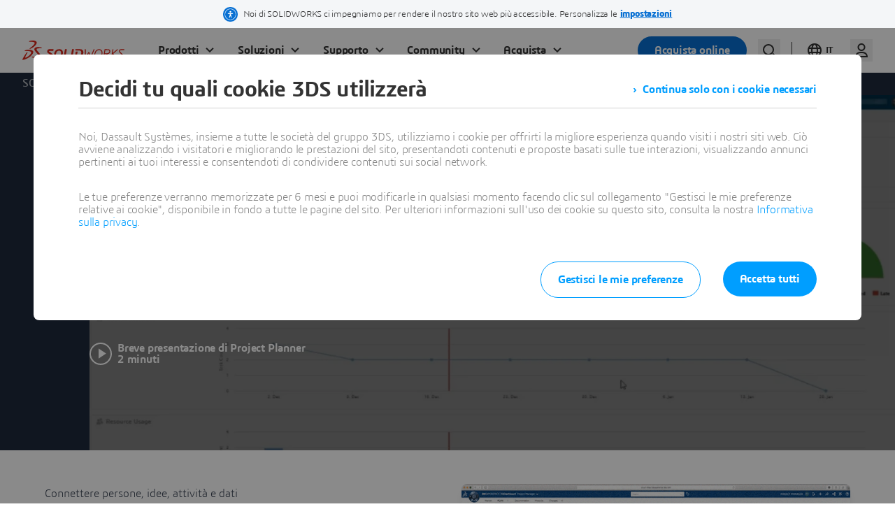

--- FILE ---
content_type: text/html; charset=UTF-8
request_url: https://www.solidworks.com/it/product/project-planner
body_size: 7769
content:

<!DOCTYPE html>
<html lang="it" dir="ltr" prefix="og: https://ogp.me/ns# tk:http://tracking.3ds.com/ns#">

<head>
  <meta charset="utf-8" />
<link rel="alternate" hreflang="x-default" href="https://www.solidworks.com/product/project-planner" />
<meta property="tk:category" content="products" />
<meta property="og:site_name" content="SOLIDWORKS" />
<meta name="twitter:card" content="summary_large_image" />
<link rel="canonical" href="https://www.solidworks.com/it/product/project-planner" />
<meta name="twitter:description" content="Attieniti al piano e immetti più rapidamente i prodotti sul mercato collegando i dati dei prodotti e i team in un&#039;unica piattaforma sul cloud" />
<meta name="description" content="Attieniti al piano e immetti più rapidamente i prodotti sul mercato collegando i dati dei prodotti e i team in un&#039;unica piattaforma sul cloud" />
<meta property="tk:name" content="/solidworks/products/datamanagement_collaboration/project_planner" />
<meta name="twitter:title" content="Project Planner" />
<meta name="twitter:site" content="@solidworks" />
<meta property="tk:sub_category" content="datamanagement_collaboration" />
<meta property="og:url" content="https://www.solidworks.com/it/product/project-planner" />
<meta property="og:title" content="Project Planner" />
<meta property="tk:type" content="Product" />
<meta property="tk:site_name" content="solidworks" />
<meta property="og:description" content="Attieniti al piano e immetti più rapidamente i prodotti sul mercato collegando i dati dei prodotti e i team in un&#039;unica piattaforma sul cloud" />
<meta itemprop="woc:typedisplaytext" content="SOLIDWORKS" />
<meta property="og:image" content="https://www.solidworks.com/sites/default/filesd10/styles/og_image/public/migration/2021-12/projectplannerbannerimg.jpg?itok=OWteqI4r" />
<meta property="og:locale" content="it" />
<meta property="article:published_time" content="2021-12-01T13:32:45-0500" />
<meta property="article:modified_time" content="2024-12-11T12:24:47-0500" />
<meta name="Generator" content="Drupal 10 (https://www.drupal.org)" />
<meta name="MobileOptimized" content="width" />
<meta name="HandheldFriendly" content="true" />
<meta name="viewport" content="width=device-width, initial-scale=1.0" />
<meta property="tk:env" content="PRD" />
<link rel="icon" href="/themes/custom/sw-digital/favicon.ico" type="image/vnd.microsoft.icon" />
<link rel="alternate" hreflang="en" href="https://www.solidworks.com/product/project-planner" />
<link rel="alternate" hreflang="fr" href="https://www.solidworks.com/fr/product/project-planner" />
<link rel="alternate" hreflang="zh-hans" href="https://www.solidworks.com/zh-hans/product/project-planner" />
<link rel="alternate" hreflang="de" href="https://www.solidworks.com/de/product/project-planner" />
<link rel="alternate" hreflang="pt-br" href="https://www.solidworks.com/pt-br/product/project-planner" />
<link rel="alternate" hreflang="es" href="https://www.solidworks.com/es/product/project-planner" />
<link rel="alternate" hreflang="it" href="https://www.solidworks.com/it/product/project-planner" />
<link rel="alternate" hreflang="ja" href="https://www.solidworks.com/ja/product/project-planner" />
<link rel="alternate" hreflang="tr" href="https://www.solidworks.com/tr/product/project-planner" />
<link rel="alternate" hreflang="ko" href="https://www.solidworks.com/ko/product/project-planner" />
<link rel="alternate" hreflang="ru" href="https://www.solidworks.com/ru/product/project-planner" />

    <title>Project Planner | SOLIDWORKS</title>
    <link rel="stylesheet" media="all" href="/sites/default/filesd10/css/css_FkSlnCrQbFhldNHYbFVDeDQpcFmjYrE43xuhUjRDPlk.css?delta=0&amp;language=it&amp;theme=sw_digital&amp;include=[base64]" />
<link rel="stylesheet" media="all" href="https://www.solidworks.com/statics/cards/2/woc/css/cards3ds.min.css" />
<link rel="stylesheet" media="all" href="/sites/default/filesd10/css/css_tycF-9P91812_LutQCX67E_ieSjRCr_ReCRKXiy3dSA.css?delta=2&amp;language=it&amp;theme=sw_digital&amp;include=[base64]" />

      <style>
        @font-face {
          font-family: "sw10icons";
          src: url("/themes/custom/sw-digital/fonts/sw10icons3ds/sw10icons.eot");
          src: url("/themes/custom/sw-digital/fonts/sw10icons3ds/sw10icons.eot") format("embedded-opentype"), url("/themes/custom/sw-digital/fonts/sw10icons3ds/sw10icons.woff2") format("woff2"), url("/themes/custom/sw-digital/fonts/sw10icons3ds/sw10icons.woff") format("woff"), url("/themes/custom/sw-digital/fonts/sw10icons3ds/sw10icons.ttf") format("truetype"), url("/themes/custom/sw-digital/fonts/sw10icons3ds/sw10icons.svg") format("svg");
          font-weight: normal;
          font-style: normal;
        }
        @font-face {
          font-family: "3dsfonticon";
          src: url("/themes/custom/sw-digital/fonts/icons3ds/3dsfonticon.eot");
          src: url("/themes/custom/sw-digital/fonts/icons3ds/3dsfonticon.eot") format("embedded-opentype"), url("/themes/custom/sw-digital/fonts/icons3ds/3dsfonticon.woff2") format("woff2"), url("/themes/custom/sw-digital/fonts/icons3ds/3dsfonticon.woff") format("woff"), url("/themes/custom/sw-digital/fonts/icons3ds/3dsfonticon.ttf") format("truetype"), url("/themes/custom/sw-digital/fonts/icons3ds/3dsfonticon.svg") format("svg");
          font-weight: normal;
          font-style: normal;
        }
        @font-face {
          font-family: "uikiticons";
          src: url("/themes/custom/sw-digital/fonts/uikitv2/uikiticons.eot");
          src: url("/themes/custom/sw-digital/fonts/uikitv2/uikiticons.eot") format("embedded-opentype"), url("/themes/custom/sw-digital/fonts/uikitv2/uikiticons.woff2") format("woff2"), url("/themes/custom/sw-digital/fonts/uikitv2/uikiticons.woff") format("woff"), url("/themes/custom/sw-digital/fonts/uikitv2/uikiticons.ttf") format("truetype"), url("/themes/custom/sw-digital/fonts/uikitv2/uikiticons.svg") format("svg");
          font-weight: normal;
          font-style: normal;
        }
        @font-face {
          font-family: "sw9icons";
          src: url("/themes/custom/sw-digital/fonts/uikit/sw9icons.eot");
          src: url("/themes/custom/sw-digital/fonts/uikit/sw9icons.eot") format("embedded-opentype"), url("/themes/custom/sw-digital/fonts/uikit/sw9icons.woff2") format("woff2"), url("/themes/custom/sw-digital/fonts/uikit/sw9icons.woff") format("woff"), url("/themes/custom/sw-digital/fonts/uikit/sw9icons.ttf") format("truetype"), url("/themes/custom/sw-digital/fonts/uikit/sw9icons.svg") format("svg");
          font-weight: normal;
          font-style: normal;
        }
      </style>

      <link rel="stylesheet" href="https://www.solidworks.com/statics/3ds-navigation/fonts/3ds/fonts.css">

    <script src="https://www.solidworks.com/statics/cards/2/woc/js/cards3ds.min.js"></script>

      

      <script type="text/javascript" src="https://www.solidworks.com/statics/3ds-navigation/ds-header.min.js"></script>
      <script type="text/javascript" src="https://www.solidworks.com/statics/3ds-navigation/ds-footer.min.js"></script>

    <script type="application/ld+json">
      {
        "@context": "http://schema.org",
        "@type": "Service",
        "name": "user",
        "description": "API to retreive authenticated user information",
        "availableChannel": {
          "@type": "ServiceChannel",
          "serviceUrl": "https://www.solidworks.com/portal/api/solidworks/user/current"
        }
      }
    </script>
    <script type="application/ld+json">
      {
        "@context": "http://schema.org",
        "@type": "WebSite",
        "url": "https://www.solidworks.com",
        "potentialAction": {
          "@type": "SearchAction",
          "target": "https://www.solidworks.com/search?wockw={search_term_string}",
          "query-input": "required name=search_term_string",
          "description": "Search on solidworks.com",
          "agent": {
            "@type": "Organization",
            "logo": "https://www.solidworks.com/logo.png",
            "name": "Solidworks"
          }
        }
      }
    </script>
    <script type="application/ld+json">
      {
        "@context": "http://schema.org",
        "@type": "Service",
        "name": "login",
        "description": "Login url",
        "availableChannel": {
          "@type": "ServiceChannel",
          "serviceUrl": "https://www.solidworks.com/portal/passport"
        }
      }
    </script>
    <script type="application/ld+json">
      {
        "@context": "http://schema.org",
        "@type": "Service",
        "name": "logout",
        "description": "Logout url",
        "availableChannel": {
          "@type": "ServiceChannel",
          "serviceUrl": "https://eu1.iam.3dexperience.3ds.com/logout?service=https%3A%2F%2Fwww.solidworks.com%2Fportal%2Fpassport%2Flogout"
        }
      }
    </script>
    <script type="application/ld+json">
      {
        "@context": "http://schema.org",
        "@type": "Service",
        "name": "profile",
        "description": "My Profile URL",
        "logo": "https://",
        "availableChannel": {
          "@type": "ServiceChannel",
          "serviceUrl": "https://eu1.iam.3dexperience.3ds.com/3DPassport/my-profile"
        }
      }
    </script>
    <script type="application/ld+json">
      {
        "@context": "https://schema.org",
        "@type": "Organization",
        "@id": "https://www.solidworks.com/#organization",
        "url": "https://www.solidworks.com",
        "sameAs": [
              "https://x.com/SOLIDWORKS", 
              "https://www.youtube.com/@solidworks",
              "https://en.wikipedia.org/wiki/SolidWorks",
              "https://www.linkedin.com/showcase/solidworks/"],
        "logo": "https://www.3ds.com/assets/3ds-navigation/3DS_corporate-logo_solidworks.svg",
        "name": "Solidworks Corp",
        "description": "SolidWorks (stylized as SOLIDWORKS) is a brand of software used for solid modeling computer-aided design (CAD) and computer-aided engineering (CAE).",
        "contactPoint": {
            "contactType": "Customer Service",
            "telephone": "+800-693-9000" 
          },
        "parentOrganization": {
              "@type": "Corporation",
              "@id": "https://www.3ds.com/#organization",
              "name": "Dassault Systèmes",
              "url": "https://www.3ds.com/",
              "logo": "https://www.3ds.com/assets/3ds-navigation/3DS_corporate-logo_blue.svg" 
              },
              "founder": {
              "@type": "Person",
              "name": "Marcel Dassault" 
          },
        "foundingDate": "1993-12-30",
        "address": {
          "@type": "PostalAddress",
          "streetAddress": "175 Wyman Street",
          "addressLocality": "Waltham",
          "addressCountry": "US",
          "addressRegion": "MA",
          "postalCode": "02451" 
        }
      }
    </script>

</head>

<body class="home ui3ds ds-ui-kit-scope path-node page-node-type-product ds-ui-kit-scope" >
<a href="#main-content" class="visually-hidden focusable skip-link">
  Salta al contenuto principale
</a>




  <header id="header" class="site-header" data-drupal-selector="site-header" role="banner">
    <!-- Register SW Header -->
    <ds-header
      brand="solidworks"
      external="false"
      accessibility="accessibility"
    ></ds-header>
      <div data-drupal-messages-fallback class="hidden"></div>


  </header>

  <div class="dialog-off-canvas-main-canvas" data-off-canvas-main-canvas>
    

      <main  id="main-content"  role="main" tabindex="-1" style="margin-top: 40px">
          <div id="block-sw-digital-breadcrumbs">
  
    
        

  <div id="breadcrumbs" class="breadcrumb__wrapper">
    <div class="breadcrumb-light ds-breadcrumb-container">
      <div  class="ds-breadcrumb" itemscope itemtype="https://schema.org/BreadcrumbList">
                <ol class="ds-breadcrumb__ariane">
                                <li itemprop="itemListElement" itemscope itemtype="https://schema.org/ListItem">
                              <a itemprop="item" href="https://www.solidworks.com/it">
                                      <span itemprop="name">SOLIDWORKS</span>
                                  </a>
                            <meta itemprop="position" content="2"/>
            </li>
                      <li itemprop="itemListElement" itemscope itemtype="https://schema.org/ListItem">
                                                <span itemprop="name">Project Planner</span>
                                <meta itemprop="item" content="https://www.solidworks.com/node/2530"/>
                            <meta itemprop="position" content="1"/>
            </li>
                  </ol>
      </div>
    </div>
  </div>


  </div>
<div id="block-sw-digital-content">
  
    
      
  
  


        
      

  <div class="paragraph paragraph--type--from-library paragraph--view-mode--default" id="scroll--3266" data-info="from_library/6878--library_item/3266">
                
                    
              

    
  

  





  

<!--SECTION-WRAPPER-->
<div class="section-wrapper " role="banner">
  <!--COL ALIGN-->
  <div class="homeGrid-1col__item--v-align--none">

    <!--BANNER ALIGN-->
    <div class=" Banner__item--v-align--md" data-type="banner--md">

      

        <!--BANNER NO VIDEO -->
        <div class="Banner__row Banner--inside-title image--fit-img-banner--md bg--dark">

          <hgroup class ="">
            <h1>Project Planner</h1>

                          <p class="lead">
              Attieniti al piano e immetti più rapidamente i prodotti sul mercato collegando i dati dei prodotti e i team in un'unica piattaforma sul cloud
      </p>
                      </hgroup>

                      <div class="Banner__image">
              <div class="Banner-shadow"></div>
              <picture class="itemContainer__image image--fit-img-banner--md opacity--50">
                

      
                <img loading="lazy" src="/sites/default/filesd10/styles/webp/public/migration/2021-12/projectplannerbannerimg.jpg.webp?itok=ffyqkpBV" width="1440" height="696" alt="projectplannerbannerimg.jpg" />



      



              </picture>
            </div>
          
          <div class="Banner__text ">
            <div class="itemContainer itemContainer__text">
                          </div>

            <div class="itemContainer itemContainer__text" data-3ds-truncate="parent">

                              <div class="item--body item--body-main" data-3ds-truncate="lines:10">
                                      
                                  </div> <!--END ITEM--BODY   -->
                                            <div class="Banner-cta item--cta ">
              





<a href="https://youtu.be/t677d5UcxcA" target="_blank" class="js-video-modal Btn--cheer Btn--dark Btn" data-3ds-videoplayer-urbe="modal" data-video-id="t677d5UcxcA">

  <i class="Icon Icon--play-mini"></i>  <span>
    Breve presentazione di Project Planner
          <br/>
      <span>2 minuti</span>
      </span>
  </a>

      </div>
              
            </div>

          </div><!--END BANNER__TEXT  -->

        </div><!--END BANNER ROW  -->

            
      
    </div><!--END ALIGN-->
  </div><!--END 1COL GRID-->
</div><!--END SECTION-WRAPPER-->


      

      

      </div>


  

      

  <div class="paragraph paragraph--type--from-library paragraph--view-mode--default" id="scroll--3267" data-info="from_library/6880--library_item/3267">
                
                    
              

  <div class="section-wrapper section-wrapper--">
    <div class="homeGrid-1col__wrapper ">
              

  

        
            
  
    
  
  
        <div class="paragraph__align--pt--lg paragraph__align--pb--lg " data-type="media">
      <article
          class=" paragraph-2-items__row paragraph-2-items--lr--inside-title  "
          data-class=""
          data-3ds-truncate="parent"
      >
                  <hgroup>
                        <h3>Connettere persone, idee, attività e dati</h3>
                      </hgroup>
                          <div class="paragraph-2-items__item column_0">
              
    

<picture class="itemContainer__image image--fit-img-16by9 ">
  <img src="[data-uri]" data-src="/sites/default/filesd10/migration/2021-12/solidworks-Project-Planner-role-page-op.gif" class="lazyload" alt="project planner" />
</picture>


          </div>
                  <div class="paragraph-2-items__item column_1">
            
<div class="itemContainer itemContainer__text">
    <div class="item--body">
                    
              <p>Project Planner è una soluzione di facile utilizzo per la pianificazione, l'esecuzione e il monitoraggio dei progetti, disponibile nel portfolio di <strong>3D</strong>EXPERIENCE® Works. Project Planner semplifica la pianificazione dei progetti fornendo una soluzione basata sul browser che consente ai team di definire, condividere e completare le attività e i risultati finali attraverso la pianificazione e l'esecuzione continua di un progetto. Questo sicuro ambiente di collaborazione, basato sulla piattaforma <strong>3D</strong>EXPERIENCE, aiuta i team a rispettare i tempi e il budget, accelerando il time-to-market.</p>

      
            </div>

  </div>

          </div>
        
      </article>
    </div>
  


    </div>
  </div>

      

      

      </div>


  

      

  <div class="paragraph paragraph--type--from-library paragraph--view-mode--default" id="scroll--3268" data-info="from_library/6882--library_item/3268">
                
                    
              

              



<div
  id="scroll--6881"
  class="section-wrapper section-wrapper--light"
  data-type="panel-of-nodes-wrapper"
>
  <article class="paragraph__align--pt--lg paragraph__align--pb--lg">

    
              
    


        <div data-type="panel_of_nodes--item">

              
  
  
  
<div class="homeGrid-3col__wrapper">
  <div class="homeGrid-3col__row cols1-1-1 wide--gap" role="list">
          <div class="align-all-center">
      <div id="scroll--3202"  class="paragraph-2-items__item--v-align--md" data-type="sw-items--item">
  
  
  <article class="sw-items--item"  data-class="image--fit-img-none" data-3ds-truncate="parent">
    <picture class="itemContainer__image image--fit-img-icon m--unset no-border">
      
              

      
                <img loading="lazy" src="/sites/default/filesd10/styles/webp/public/migration/2021-12/solidworks-icon-013-secure.png.webp?itok=3kd41uYW" width="512" height="512" alt="Secure Location" />



      



      
    </picture>

          <hgroup>
        <h3>Una posizione sicura</h3>
              </hgroup>
    
    <div class=" paragraph-2-items__item">
      <picture class="itemContainer__image image--fit-img-icon m--unset no-border ">
        <img src="[data-uri]" data-src="" class="lazyload opacity--50" alt="">
      </picture>
    </div>
    <div class="paragraph-2-items__item">
      <div class=" itemContainer itemContainer__text">
        <div class="item--body">
          
              <p>Proteggi i progetti con una gestione flessibile dei diritti di accesso che consente al proprietario del progetto di selezionare chi può visualizzare e modificare le attività, proteggendo l'accesso ai contenuti memorizzati, inclusi dati e documenti CAD.&nbsp;</p>
      
        </div>
        <div class="item--cta">
          
                  </div>
      </div>
    </div>
  </article>
</div>

      </div>
          <div class="align-all-center">
      <div id="scroll--3203"  class="paragraph-2-items__item--v-align--md" data-type="sw-items--item">
  
  
  <article class="sw-items--item"  data-class="image--fit-img-none" data-3ds-truncate="parent">
    <picture class="itemContainer__image image--fit-img-icon m--unset no-border">
      
              

      
                <img loading="lazy" src="/sites/default/filesd10/styles/webp/public/migration/2021-12/solidworks-icon-cao3d-op.png.webp?itok=Ju8gQy7r" width="512" height="512" alt="laptop" />



      



      
    </picture>

          <hgroup>
        <h3>Lavora ovunque</h3>
              </hgroup>
    
    <div class=" paragraph-2-items__item">
      <picture class="itemContainer__image image--fit-img-icon m--unset no-border ">
        <img src="[data-uri]" data-src="" class="lazyload opacity--50" alt="">
      </picture>
    </div>
    <div class="paragraph-2-items__item">
      <div class=" itemContainer itemContainer__text">
        <div class="item--body">
          
              <p>Project Planner mantiene connessi i team remoti fornendo un'area di collaborazione sicura e in tempo reale a cui possono accedere ovunque e in qualsiasi momento, da qualsiasi dispositivo connesso a Internet.&nbsp;</p>
      
        </div>
        <div class="item--cta">
          
                  </div>
      </div>
    </div>
  </article>
</div>

      </div>
          <div class="align-all-center">
      <div id="scroll--3204"  class="paragraph-2-items__item--v-align--md" data-type="sw-items--item">
  
  
  <article class="sw-items--item"  data-class="image--fit-img-none" data-3ds-truncate="parent">
    <picture class="itemContainer__image image--fit-img-icon m--unset no-border">
      
              

      
                <img loading="lazy" src="/sites/default/filesd10/styles/webp/public/migration/2021-12/solidworks-icon-252-3dexponcloud.png.webp?itok=60iLJeZT" width="512" height="512" alt="cloud" />



      



      
    </picture>

          <hgroup>
        <h3>Facile da implementare</h3>
              </hgroup>
    
    <div class=" paragraph-2-items__item">
      <picture class="itemContainer__image image--fit-img-icon m--unset no-border ">
        <img src="[data-uri]" data-src="" class="lazyload opacity--50" alt="">
      </picture>
    </div>
    <div class="paragraph-2-items__item">
      <div class=" itemContainer itemContainer__text">
        <div class="item--body">
          
              <p>Accedi al browser e inizia a ideare. La piattaforma <strong>3D</strong>EXPERIENCE ti consente di gestire in modo efficiente tutte le fasi del processo di sviluppo del prodotto e di ridurre i costi dell'infrastruttura, il sovraccarico del reparto IT e la manutenzione software.</p>

      
        </div>
        <div class="item--cta">
          
                  </div>
      </div>
    </div>
  </article>
</div>

      </div>
      </div>
</div>

      


                    
    </div>
      </article>
</div>

      

      

      </div>


  

      

  <div class="paragraph paragraph--type--from-library paragraph--view-mode--default" id="scroll--3269" data-info="from_library/6884--library_item/3269">
                
                    
              

  <div class="section-wrapper section-wrapper--">
    <div class="homeGrid-1col__wrapper ">
              

  

        
            
  
    
  
  
        <div class="paragraph__align--pt--lg paragraph__align--pb--lg " data-type="media">
      <article
          class=" paragraph-2-items__row paragraph-2-items--rl--inside-title  "
          data-class=""
          data-3ds-truncate="parent"
      >
                  <hgroup>
                        <h3>Il lavoro di squadra per realizzare un sogno</h3>
                      </hgroup>
                          <div class="paragraph-2-items__item column_0">
              
    

<picture class="itemContainer__image image--fit-img-16by9 ">
  <img src="[data-uri]" data-src="/sites/default/filesd10/migration/2021-12/solidworks-project-planner-tasks-brdr-zoom.jpg" class="lazyload" alt="project planner tasks" />
</picture>


          </div>
                  <div class="paragraph-2-items__item column_1">
            
<div class="itemContainer itemContainer__text">
    <div class="item--body">
                    
              <p>Project Planner offre la collaborazione basata sul team a tutti gli utenti attraverso funzionalità di pianificazione semplici e assistite, incluse le seguenti funzioni chiave:</p>

<ul>
	<li>Attività di progetto: crea attività e milestone con una durata stimata.</li>
	<li>Configurazione delle attività di progetto con date fisse o flessibili</li>
	<li>Gestione della pianificazione: migliora la gestione della pianificazione con il motore di ottimizzazione integrato</li>
	<li>Vista di riepilogo: visualizza le attività puntuali o in ritardo, le attività incomplete e le milestone raggiunte</li>
</ul>

      
            </div>

  </div>

          </div>
        
      </article>
    </div>
  


    </div>
  </div>

      

      

      </div>


  

      

  <div class="paragraph paragraph--type--from-library paragraph--view-mode--default" id="scroll--3270" data-info="from_library/6886--library_item/3270">
                
                    
              

  <div class="section-wrapper section-wrapper--">
    <div class="homeGrid-1col__wrapper ">
              

  

        
            
  
    
  
  
        <div class="paragraph__align--pt--lg paragraph__align--pb--lg " data-type="media">
      <article
          class=" paragraph-2-items__row paragraph-2-items--lr--inside-title  "
          data-class=""
          data-3ds-truncate="parent"
      >
                  <hgroup>
                        <h3>La comunicazione è fondamentale</h3>
                      </hgroup>
                          <div class="paragraph-2-items__item column_0">
              
    

<picture class="itemContainer__image image--fit-img-16by9 ">
  <img src="[data-uri]" data-src="/sites/default/filesd10/migration/2021-12/solidworks-project-planner-chart-brdr-zoom.jpg" class="lazyload" alt="project planner tasks" />
</picture>


          </div>
                  <div class="paragraph-2-items__item column_1">
            
<div class="itemContainer itemContainer__text">
    <div class="item--body">
                    
              <p>E-mail e telefonate non sono più necessarie. Project Planner consente a membri del team e parti interessate di controllare lo stato dei progetti in tempo reale e in qualsiasi momento. Le funzioni comprendono:</p>

<ul>
	<li>Comunicazione tramite dashboard basati sul cloud, messaggistica, flussi di attività, community e gestione delle attività tramite trascinamento&nbsp; &nbsp;</li>
	<li>Visualizzazione, condivisione, annotazione, discussione e gestione dei contenuti da qualsiasi luogo, in qualsiasi momento e su qualsiasi dispositivo</li>
	<li>Visualizzazione, monitoraggio e gestione di uno o più progetti in modo semplice tramite un dashboard personale o condiviso</li>
	<li>Invio automatico di notifiche tramite i metodi di comunicazione preferiti quando le attività vengono assegnate o completate</li>
</ul>

      
            </div>

  </div>

          </div>
        
      </article>
    </div>
  


    </div>
  </div>

      

      

      </div>


  

      

  <div class="paragraph paragraph--type--from-library paragraph--view-mode--default" id="scroll--3271" data-info="from_library/6888--library_item/3271">
                
                    
              

  <div class="section-wrapper section-wrapper--">
    <div class="homeGrid-1col__wrapper ">
              

  

        
            
  
    
  
  
        <div class="paragraph__align--pt--lg paragraph__align--pb--lg " data-type="media">
      <article
          class=" paragraph-2-items__row paragraph-2-items--lr--inside-title  "
          data-class=""
          data-3ds-truncate="parent"
      >
                  <hgroup>
                        <h3>La conoscenza è potere</h3>
                      </hgroup>
                          <div class="paragraph-2-items__item column_0">
              
    

<picture class="itemContainer__image image--fit-img-16by9 ">
  <img src="[data-uri]" data-src="/sites/default/filesd10/migration/2021-12/solidworks-project-planner-summary-brdr.jpg" class="lazyload" alt="project planner dashboard" />
</picture>


          </div>
                  <div class="paragraph-2-items__item column_1">
            
<div class="itemContainer itemContainer__text">
    <div class="item--body">
                    
              <p>Project Planner consente a tutti di realizzare i progetti in modo rapido ed efficiente. I vantaggi includono la possibilità di:</p>

<ul>
	<li>Portare i processi di pianificazione ed esecuzione direttamente nell'interfaccia, incluse le soluzioni SOLIDWORKS® o altre soluzioni <strong>3D</strong>EXPERIENCE Works</li>
	<li>Mantenere i membri del team e le parti interessate aggiornati e in linea con i tempi, eliminando la necessità di integrare manualmente gli strumenti disconnessi</li>
	<li>Ottimizzare la pianificazione e raggiungere le milestone fondamentali con maggiore facilità grazie a un motore di pianificazione innovativo che ottimizza i tempi&nbsp;</li>
	<li>Migliorare la collaborazione grazie alla possibilità di organizzare, visualizzare e monitorare attività individuali o condivise&nbsp;</li>
</ul>

      
            </div>

  </div>

          </div>
        
      </article>
    </div>
  


    </div>
  </div>

      

      

      </div>


  
<div class="homeGrid-1col__wrapper"></div>
              

  <div class="paragraph paragraph--type--from-library paragraph--view-mode--default" id="scroll--3273" data-info="from_library/6892--library_item/3273">
                
                    
              

    
  

  





  

<!--SECTION-WRAPPER-->
<div class="section-wrapper " role="banner">
  <!--COL ALIGN-->
  <div class="homeGrid-1col__item--v-align--none">

    <!--BANNER ALIGN-->
    <div class=" Banner__item--v-align--md" data-type="banner--md">

      

        <!--BANNER NO VIDEO -->
        <div class="Banner__row Banner--inside-title image--fit-img-banner--md bg--dark">

          <hgroup class ="">
            <h1>Pianificazione e distribuzione più rapide grazie alla gestione dei progetti nel cloud. </h1>

                          <p class="lead">
              Prova Project Planner e inizia subito a migliorare il flusso di lavoro dell'intera organizzazione.
      </p>
                      </hgroup>

                      <div class="Banner__image">
              <div class="Banner-shadow"></div>
              <picture class="itemContainer__image image--fit-img-banner--md opacity--60">
                

      
                <img loading="lazy" src="/sites/default/filesd10/styles/webp/public/migration/2021-05/solidworks-footer-workflow-design-verification-management-3d-cad-001.jpg.webp?itok=R9UfCSH8" width="1440" height="696" alt="project management" />



      



              </picture>
            </div>
          
          <div class="Banner__text ">
            <div class="itemContainer itemContainer__text">
                          </div>

            <div class="itemContainer itemContainer__text" data-3ds-truncate="parent">

                              <div class="item--body item--body-main" data-3ds-truncate="lines:10">
                                      
                                  </div> <!--END ITEM--BODY   -->
                                            <div class="Banner-cta item--cta ">
              





<a href="/it/how-to-buy/contact-sales" target="_self" itemtype="http://tracking.3ds.com/ClickAction" itemscope="" class="Btn--scream Btn">

    <span>
    Acquista ora
      </span>
            <meta itemprop="category" content="CTA"/>
                <meta itemprop="action" content="bottom_banner"/>
                <meta itemprop="label" content="buy_now"/>
      </a>

              





<a href="https://my.solidworks.com/try-solidworks?mktid=13779&amp;lang=en" target="_blank" itemtype="http://tracking.3ds.com/ClickAction" itemscope="" class="Btn--murmur Btn--dark Btn">

  <i class="Icon Icon--chevron-mini"></i>  <span>
    Avvia la versione di prova
      </span>
            <meta itemprop="category" content="CTA"/>
                <meta itemprop="action" content="bottom_banner"/>
                <meta itemprop="label" content="start_trial"/>
      </a>

              





<a href="tel:+39-02-334-3061" target="_blank" itemtype="http://tracking.3ds.com/ClickAction" itemscope="" class="Btn--murmur Btn--dark Btn">

  <i class="Icon Icon--phone-mini"></i>  <span>
    Chiama il numero +39 02 334 3061
      </span>
            <meta itemprop="category" content="CTA"/>
                <meta itemprop="action" content="Bottom"/>
                <meta itemprop="label" content="click_to_call"/>
      </a>

      </div>
              
            </div>

          </div><!--END BANNER__TEXT  -->

        </div><!--END BANNER ROW  -->

            
      
    </div><!--END ALIGN-->
  </div><!--END 1COL GRID-->
</div><!--END SECTION-WRAPPER-->


      

      

      </div>


      




  </div>


      </main>



  </div>


<footer role="contentinfo" aria-label="Footer" class="HF3ds">
  
  <!-- Register SW Footer -->
  <ds-footer brand="solidworks" external="false"></ds-footer>
</footer>



<button class="backToTop Btn Btn--cheer has-icon">
  <span class="Icon Icon--arrowTop"> </span> <span class="btnCaption">Back To Top</span>
</button>


<script type="application/json" data-drupal-selector="drupal-settings-json">{"path":{"baseUrl":"\/","pathPrefix":"it\/","currentPath":"node\/2530","currentPathIsAdmin":false,"isFront":false,"currentLanguage":"it"},"pluralDelimiter":"\u0003","suppressDeprecationErrors":true,"ajaxPageState":{"libraries":"[base64]","theme":"sw_digital","theme_token":null},"ajaxTrustedUrl":[],"webform":{"dialog":{"options":{"narrow":{"title":"Narrow","width":600},"normal":{"title":"Normal","width":800},"wide":{"title":"Wide","width":1000}},"entity_type":"node","entity_id":"2530"}},"field_group":{"pattern_formatter":{"mode":"default","context":"view","settings":{"pattern":"paragraphblock","pattern_mapping":{"fields:field_brackets":{"destination":"field_brackets","weight":0,"plugin":"fields","source":"field_brackets"},"extra_fields:title_processed":{"destination":"title_processed","weight":1,"plugin":"extra_fields","source":"title_processed"},"fields:field_padding_bottom":{"destination":"padding_bottom","weight":2,"plugin":"fields","source":"field_padding_bottom"},"fields:field_padding_top":{"destination":"padding_top","weight":3,"plugin":"fields","source":"field_padding_top"},"extra_fields:title_alignment":{"destination":"title_alignment","weight":4,"plugin":"extra_fields","source":"title_alignment"},"extra_fields:paragraph_type":{"destination":"paragraph_type","weight":5,"plugin":"extra_fields","source":"paragraph_type"},"extra_fields:ratio_class":{"destination":"ratio_class","weight":6,"plugin":"extra_fields","source":"ratio_class"},"extra_fields:content_sections":{"destination":"content_sections","weight":7,"plugin":"extra_fields","source":"content_sections"},"fields:field_alignment":{"destination":"alignment","weight":8,"plugin":"fields","source":"field_alignment"},"fields:field_image_ratio":{"destination":"image_ratio","weight":9,"plugin":"fields","source":"field_image_ratio"},"fields:field_subtitle":{"destination":"subtitle","weight":10,"plugin":"fields","source":"field_subtitle"}},"show_empty_fields":0,"label_as_html":0}}},"user":{"uid":0,"permissionsHash":"9f753ad94d76837641227971f8b6d334a46472f60e2c58ff2d4e0be42a1deb42"}}</script>
<script src="/sites/default/filesd10/js/js_Ae4kfKZCvd6sfxyib-IS6TPl11q6GU8BNbxQD38CIZw.js?scope=footer&amp;delta=0&amp;language=it&amp;theme=sw_digital&amp;include=eJxdjVEKAjEMBS-0a9Y_bxPSTVsCabM2WerxVRARf-bB8GB8IkuVIAWnzskey8yp2Gjw2QsLqdVlHtiMka8bthwUVIF9lS6xVrVE-vs4qGeFQnf_2luJgTsNhjf-_Ol5OLwydsYTRNY4YA"></script>
<script src="//tracking.3ds.com/stat/init/ds_init_global.js"></script>
<script src="/sites/default/filesd10/js/js_QEx9K4m9ykEZEC2QAuW61Khho6CUIjInVGoXLZNkJiI.js?scope=footer&amp;delta=2&amp;language=it&amp;theme=sw_digital&amp;include=eJxdjVEKAjEMBS-0a9Y_bxPSTVsCabM2WerxVRARf-bB8GB8IkuVIAWnzskey8yp2Gjw2QsLqdVlHtiMka8bthwUVIF9lS6xVrVE-vs4qGeFQnf_2luJgTsNhjf-_Ol5OLwydsYTRNY4YA"></script>


</body>
</html>


--- FILE ---
content_type: text/javascript
request_url: https://www.solidworks.com/sites/default/filesd10/js/js_QEx9K4m9ykEZEC2QAuW61Khho6CUIjInVGoXLZNkJiI.js?scope=footer&delta=2&language=it&theme=sw_digital&include=eJxdjVEKAjEMBS-0a9Y_bxPSTVsCabM2WerxVRARf-bB8GB8IkuVIAWnzskey8yp2Gjw2QsLqdVlHtiMka8bthwUVIF9lS6xVrVE-vs4qGeFQnf_2luJgTsNhjf-_Ol5OLwydsYTRNY4YA
body_size: 194
content:
/* @license GPL-2.0-or-later https://www.drupal.org/licensing/faq */
(function($,Drupal){var initialized;function accordionFaqs(context){if(!initialized){initialized=true;let accordionItems=$('.views-accordion-header');let faqAccordionPlus=("<i class=\"ds-ico ds-ico-accordeon-plus-mini\"></i>");let faqAccordionMinus=("<i class=\"ds-ico ds-ico-accordeon-minus-mini\"></i>");accordionItems.each(function(index){$(this).children(".itemIcon").append(faqAccordionPlus);});$('.views-accordion-header',context).on('click',function(){if($(this).siblings('.views-field-field-answer').is(":hidden")){$(this).attr("aria-expanded","true");$(this).attr("aria-selected","true");$(this).siblings('.views-field-field-answer').show("slow");$(this).children(".itemIcon").children().remove();$(this).children(".itemIcon").append(faqAccordionMinus);}else{$(this).attr("aria-expanded","false");$(this).attr("aria-selected","false");$(this).siblings('.views-field-field-answer').hide("slow");$(this).children(".itemIcon").children().remove();$(this).children(".itemIcon").append(faqAccordionPlus);}});}}Drupal.behaviors.faqs={attach:function(){accordionFaqs();}};}(jQuery,Drupal));;
(function($){Drupal.behaviors.logout={attach:function(context,settings){$(document).ready(function(){setTimeout(function(){var header=$('ds-header');if(header.length>0){var root=$('ds-header')[0].shadowRoot;if(root){var logoutButton=$(root).find('#user-logout');if(logoutButton.length>0){const logoutUrl=logoutButton[0].getAttribute('href');logoutButton.on('click',function(){window.location.href=logoutUrl;});}}}},1000);});}};}(jQuery));;
